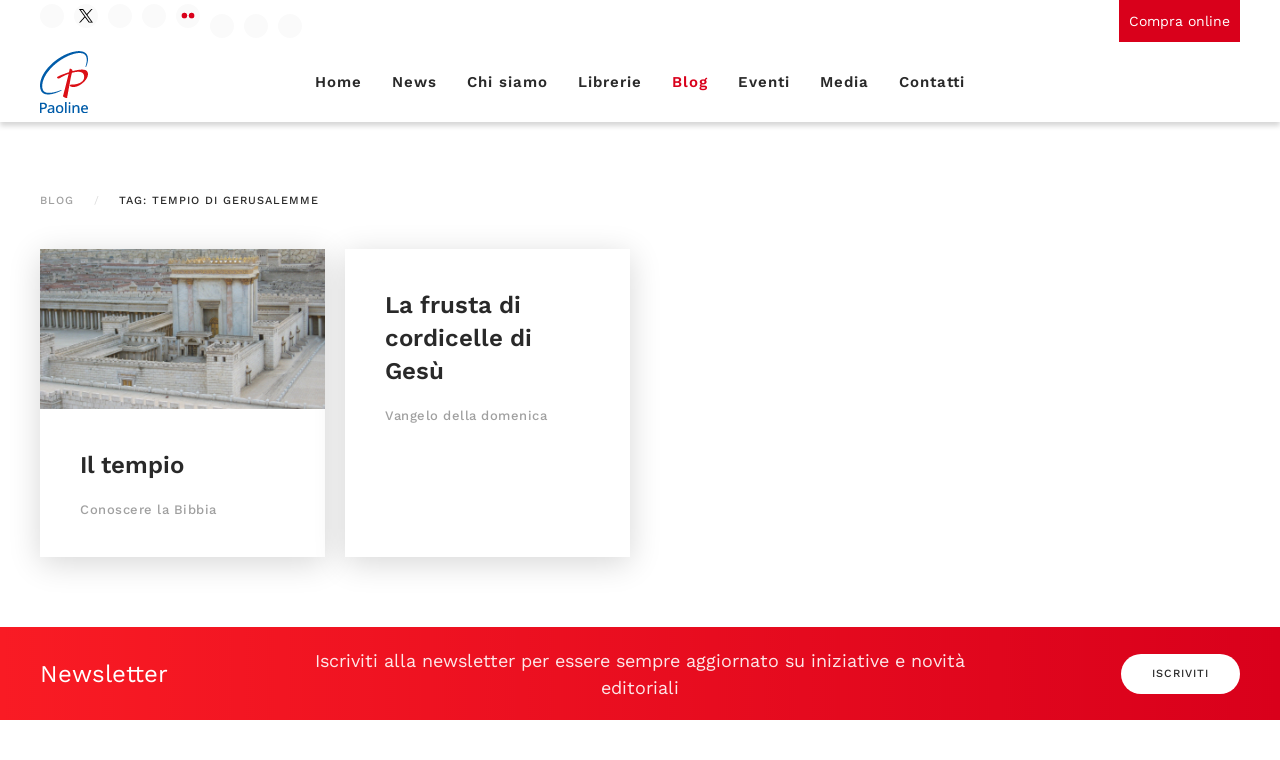

--- FILE ---
content_type: text/html; charset=utf-8
request_url: https://www.paoline.it/blog/tag/tempio%20di%20gerusalemme.html
body_size: 8312
content:
<!DOCTYPE html>
<html lang="it-it" dir="ltr">
    <head>
        <meta name="viewport" content="width=device-width, initial-scale=1">
        <link rel="icon" href="/images/favicon.png" sizes="any">
                <link rel="apple-touch-icon" href="/images/favicon.png">
		
        <meta charset="utf-8">
	<meta name="rights" content="paoline, edizioni paoline, editoriale, bibbia, blog cattolico">
	<meta name="description" content="Sito ufficiale dell'Editrice Paoline: da 100 anni a servizio del Vangelo.">
	<meta name="generator" content="Joomla! - Open Source Content Management">
	<title>Paoline - tempio di gerusalemme</title>
<link href="/media/vendor/joomla-custom-elements/css/joomla-alert.min.css?0.4.1" rel="stylesheet">
	<link href="/media/system/css/joomla-fontawesome.min.css?4.5.31" rel="preload" as="style" onload="this.onload=null;this.rel='stylesheet'">
	<link href="/templates/yootheme_paoline/modules/event_app/assets/css/custom.css?4.5.31" rel="stylesheet">
	<link href="/templates/yootheme/css/theme.11.css?1761584030" rel="stylesheet">
<script src="/media/vendor/jquery/js/jquery.min.js?3.7.1"></script>
	<script src="/media/legacy/js/jquery-noconflict.min.js?504da4"></script>
	<script src="/media/vendor/awesomplete/js/awesomplete.min.js?1.1.7" defer></script>
	<script type="application/json" class="joomla-script-options new">{"joomla.jtext":{"JLIB_JS_AJAX_ERROR_OTHER":"Si è verificato un errore durante il recupero dei dati JSON: codice di stato HTTP %s.","JLIB_JS_AJAX_ERROR_PARSE":"Si è verificato un errore di analisi durante l'elaborazione dei seguenti dati JSON:<br><code style=\"color:inherit;white-space:pre-wrap;padding:0;margin:0;border:0;background:inherit;\">%s<\/code>","ERROR":"Errore","MESSAGE":"Messaggio","NOTICE":"Avviso","WARNING":"Attenzione","JCLOSE":"Chiudi","JOK":"OK","JOPEN":"Apri"},"finder-search":{"url":"\/component\/finder\/?task=suggestions.suggest&amp;format=json&amp;tmpl=component&amp;Itemid=101"},"system.paths":{"root":"","rootFull":"https:\/\/www.paoline.it\/","base":"","baseFull":"https:\/\/www.paoline.it\/"},"csrf.token":"f4193b19a260e80d55d05b7fc48bc1bd"}</script>
	<script src="/media/system/js/core.min.js?a3d8f8"></script>
	<script src="/media/com_finder/js/finder.min.js?755761" type="module"></script>
	<script src="/media/system/js/messages.min.js?9a4811" type="module"></script>
	<script src="/templates/yootheme/packages/theme-cookie/app/cookie.min.js?4.5.31" defer></script>
	<script src="/templates/yootheme_paoline/modules/event_app/assets/js/custom.js?4.5.31" defer></script>
	<script src="/templates/yootheme/vendor/assets/uikit/dist/js/uikit.min.js?4.5.31"></script>
	<script src="/templates/yootheme/vendor/assets/uikit/dist/js/uikit-icons-horizon.min.js?4.5.31"></script>
	<script src="/templates/yootheme/js/theme.js?4.5.31"></script>
	<script src="/media/zoo/assets/js/responsive.js?ver=20251025"></script>
	<script src="/components/com_zoo/assets/js/default.js?ver=20251025"></script>
	<script>(window.$load ||= []).push(function(c,n) {try {(function(w,d,s,l,i){w[l]=w[l]||[];w[l].push({'gtm.start':
new Date().getTime(),event:'gtm.js'});var f=d.getElementsByTagName(s)[0],
j=d.createElement(s),dl=l!='dataLayer'?'&l='+l:'';j.async=true;j.src=
'https://www.googletagmanager.com/gtm.js?id='+i+dl;f.parentNode.insertBefore(j,f);
})(window,document,'script','dataLayer','GTM-5XX3QVG');
} catch (e) {console.error(e)} n()});
</script>
	<script>window.yootheme ||= {}; var $theme = yootheme.theme = {"cookie":{"mode":"consent","template":"<div class=\"tm-cookie-banner uk-notification uk-notification-bottom-right\">\n        <div class=\"uk-notification-message uk-panel\">\n\n            <p>Questo sito raccoglie dati statistici anonimi sulla navigazione, mediante cookie installati da terze parti autorizzate, rispettando la tua privacy e secondo le norme previste dalla legge. Chiudendo questo messaggio, scorrendo questa pagina o cliccando qualunque suo elemento autorizzi l'uso dei cookie per le finalit\u00e0 indicate nell'<a href=\"cookies.html\" target=\"_blank\" rel=\"noopener noreferrer\">informativa dei cookie<\/a><\/p>\n            \n                        <p class=\"uk-margin-small-top\">\n\n                                <button type=\"button\" class=\"js-accept uk-button uk-button-primary\" data-uk-toggle=\"target: !.uk-notification; animation: uk-animation-fade\">Ok<\/button>\n                \n                                <button type=\"button\" class=\"js-reject uk-button uk-button-default uk-margin-small-left\" data-uk-toggle=\"target: !.uk-notification; animation: uk-animation-fade\">No, Grazie<\/button>\n                \n            <\/p>\n            \n        <\/div>\n    <\/div>","position":"bottom"},"i18n":{"close":{"label":"Close"},"totop":{"label":"Back to top"},"marker":{"label":"Open"},"navbarToggleIcon":{"label":"Apri menu"},"paginationPrevious":{"label":"Previous page"},"paginationNext":{"label":"Pagina successiva"},"searchIcon":{"toggle":"Open Search","submit":"Submit Search"},"slider":{"next":"Next slide","previous":"Previous slide","slideX":"Slide %s","slideLabel":"%s of %s"},"slideshow":{"next":"Next slide","previous":"Previous slide","slideX":"Slide %s","slideLabel":"%s of %s"},"lightboxPanel":{"next":"Next slide","previous":"Previous slide","slideLabel":"%s of %s","close":"Close"}}};</script>
	<script data-preview="diff">UIkit.icon.add({"fontawesome-brands--spotify":"<svg xmlns=\"http:\/\/www.w3.org\/2000\/svg\" viewBox=\"0 0 496 512\" width=\"20\" height=\"20\"><path d=\"M248 8C111.1 8 0 119.1 0 256s111.1 248 248 248 248-111.1 248-248S384.9 8 248 8zm100.7 364.9c-4.2 0-6.8-1.3-10.7-3.6-62.4-37.6-135-39.2-206.7-24.5-3.9 1-9 2.6-11.9 2.6-9.7 0-15.8-7.7-15.8-15.8 0-10.3 6.1-15.2 13.6-16.8 81.9-18.1 165.6-16.5 237 26.2 6.1 3.9 9.7 7.4 9.7 16.5s-7.1 15.4-15.2 15.4zm26.9-65.6c-5.2 0-8.7-2.3-12.3-4.2-62.5-37-155.7-51.9-238.6-29.4-4.8 1.3-7.4 2.6-11.9 2.6-10.7 0-19.4-8.7-19.4-19.4s5.2-17.8 15.5-20.7c27.8-7.8 56.2-13.6 97.8-13.6 64.9 0 127.6 16.1 177 45.5 8.1 4.8 11.3 11 11.3 19.7-.1 10.8-8.5 19.5-19.4 19.5zm31-76.2c-5.2 0-8.4-1.3-12.9-3.9-71.2-42.5-198.5-52.7-280.9-29.7-3.6 1-8.1 2.6-12.9 2.6-13.2 0-23.3-10.3-23.3-23.6 0-13.6 8.4-21.3 17.4-23.9 35.2-10.3 74.6-15.2 117.5-15.2 73 0 149.5 15.2 205.4 47.8 7.8 4.5 12.9 10.7 12.9 22.6 0 13.6-11 23.3-23.2 23.3z\"\/><\/svg>","fontawesome-regular--dot-circle":"<svg xmlns=\"http:\/\/www.w3.org\/2000\/svg\" viewBox=\"0 0 512 512\" width=\"20\" height=\"20\"><path d=\"M256 56c110.532 0 200 89.451 200 200 0 110.532-89.451 200-200 200-110.532 0-200-89.451-200-200 0-110.532 89.451-200 200-200m0-48C119.033 8 8 119.033 8 256s111.033 248 248 248 248-111.033 248-248S392.967 8 256 8zm0 168c-44.183 0-80 35.817-80 80s35.817 80 80 80 80-35.817 80-80-35.817-80-80-80z\"\/><\/svg>"})</script>

		
		<script type='text/javascript' src='https://ads.paolinestore.it/current/www/delivery/spcjs.php?id=1&amp;block=1&amp;target=_blank'></script>
    </head>
    <body class="">

<noscript><iframe src="https://www.googletagmanager.com/ns.html?id=GTM-5XX3QVG"
height="0" width="0" style="display:none;visibility:hidden"></iframe></noscript>

        
        
        <div class="tm-page">

                        


<header class="tm-header-mobile uk-hidden@m">


    
        <div class="uk-navbar-container">

            <div class="uk-container uk-container-expand">
                <nav class="uk-navbar" uk-navbar="{&quot;align&quot;:&quot;center&quot;,&quot;container&quot;:&quot;.tm-header-mobile&quot;,&quot;boundary&quot;:&quot;.tm-header-mobile .uk-navbar-container&quot;}">

                                        <div class="uk-navbar-left ">

                        
                                                    <a uk-toggle href="#tm-dialog-mobile" class="uk-navbar-toggle">

        
        <div uk-navbar-toggle-icon></div>

        
    </a>
                        
                        
                    </div>
                    
                                        <div class="uk-navbar-center">

                                                    <a href="https://www.paoline.it/" aria-label="Torna alla Home" class="uk-logo uk-navbar-item">
    <picture>
<source type="image/webp" srcset="/templates/yootheme/cache/c8/simbolo.80x80-c8c790bc.webp 42w, /templates/yootheme/cache/39/simbolo.80x80-394113a6.webp 80w" sizes="(min-width: 42px) 42px">
<img alt loading="eager" src="/templates/yootheme/cache/05/simbolo.80x80-058ef0c3.png" width="42" height="42">
</picture></a>
                        
                        
                    </div>
                    
                                        <div class="uk-navbar-right">

                        
                                                    

    <a class="uk-navbar-toggle" id="module-tm-4" href="#search-tm-4-search" uk-search-icon uk-toggle></a>

    <div uk-modal id="search-tm-4-search" class="uk-modal">
        <div class="uk-modal-dialog uk-modal-body">

            
            
                <form id="search-tm-4" action="/ricerca.html" method="get" role="search" class="uk-search js-finder-searchform uk-width-1-1 uk-search-medium"><span uk-search-icon></span><input name="q" class="js-finder-search-query uk-search-input" placeholder="Cerca" required aria-label="Cerca" type="search" autofocus><input type="hidden" name="f" value="1"></form>
                
            
        </div>
    </div>


                        
                    </div>
                    
                </nav>
            </div>

        </div>

    



        <div id="tm-dialog-mobile" uk-offcanvas="container: true; overlay: true" mode="slide">
        <div class="uk-offcanvas-bar uk-flex uk-flex-column">

                        <button class="uk-offcanvas-close uk-close-large" type="button" uk-close uk-toggle="cls: uk-close-large; mode: media; media: @s"></button>
            
                        <div class="uk-margin-auto-bottom">
                
<div class="uk-grid uk-child-width-1-1" uk-grid>    <div>
<div class="uk-panel" id="module-menu-dialog-mobile">

    
    
<ul class="uk-nav uk-nav-default uk-nav-accordion" uk-nav="targets: &gt; .js-accordion">
    
	<li class="item-101"><a href="/">Home</a></li>
	<li class="item-117 uk-parent"><a href="/news.html">News <span uk-nav-parent-icon></span></a>
	<ul class="uk-nav-sub">

		<li class="item-121"><a href="/news/novita-libri.html">Libri</a></li>
		<li class="item-122"><a href="/news/novita-musica.html">Musica</a></li>
		<li class="item-123"><a href="/news/novita-riviste-e-sussidi.html">Riviste e sussidi</a></li>
		<li class="item-124"><a href="/news/novita-dalle-librerie.html">Dalle librerie</a></li>
		<li class="item-125"><a href="/news/novita-paoline.html">Figlie di San Paolo</a></li>
		<li class="item-126"><a href="/news/novita-sito-web.html">Paoline.it</a></li></ul></li>
	<li class="item-127 js-accordion uk-parent"><a href>Chi siamo <span uk-nav-parent-icon></span></a>
	<ul class="uk-nav-sub">

		<li class="item-128"><a href="/chi-siamo/figlie-di-san-paolo.html">Figlie di San Paolo</a></li>
		<li class="item-129"><a href="/chi-siamo/storia.html">Storia</a></li>
		<li class="item-130"><a href="/chi-siamo/giacomo-alberione.html">Giacomo Alberione</a></li>
		<li class="item-131"><a href="/chi-siamo/tecla-merlo.html">Tecla Merlo</a></li>
		<li class="item-132"><a href="/chi-siamo/testimoni.html">Testimoni</a></li>
		<li class="item-133"><a href="/chi-siamo/missione-e-spiritualita.html">Missione e spiritualità</a></li>
		<li class="item-134"><a href="/chi-siamo/centenario-figlie-di-san-paolo.html">Centenario Figlie di San Paolo</a></li>
		<li class="item-135"><a href="/chi-siamo/animazione.html">Animazione</a></li>
		<li class="item-136"><a href="/chi-siamo/editrice.html">Editrice</a></li>
		<li class="item-137"><a href="/chi-siamo/presenza-nel-mondo.html">Presenza nel mondo</a></li></ul></li>
	<li class="item-146"><a href="/librerie.html">Librerie</a></li>
	<li class="item-115 uk-active uk-parent"><a href="/blog.html">Blog <span uk-nav-parent-icon></span></a>
	<ul class="uk-nav-sub">

		<li class="item-200"><a href="/blog/paolinamente.html">Paolinamente</a></li>
		<li class="item-201"><a href="/blog/figlie-di-san-paolo.html">Figlie di San Paolo</a></li>
		<li class="item-202"><a href="/blog/bibbia.html">Bibbia</a></li>
		<li class="item-203"><a href="/blog/catechesi.html">Catechesi</a></li>
		<li class="item-204"><a href="/blog/liturgia.html">Liturgia</a></li>
		<li class="item-319"><a href="/blog/pastorale.html">Pastorale</a></li>
		<li class="item-208"><a href="/blog/preghiera.html">Preghiera</a></li>
		<li class="item-205"><a href="/blog/chiesa.html">Chiesa</a></li>
		<li class="item-206"><a href="/blog/padri-e-maestri-dello-spirito.html">Padri e maestri dello spirito</a></li>
		<li class="item-207"><a href="/blog/spiritualita.html">Spiritualità</a></li>
		<li class="item-209"><a href="/blog/testimoni.html">Testimoni</a></li>
		<li class="item-210"><a href="/blog/benessere.html">Benessere</a></li>
		<li class="item-211"><a href="/blog/famiglia.html">Famiglia</a></li>
		<li class="item-212"><a href="/blog/giovani.html">Giovani</a></li>
		<li class="item-213"><a href="/blog/educazione-e-scuola.html">Educazione e scuola</a></li>
		<li class="item-214"><a href="/blog/fiction-arte-e-cultura.html">Fiction, arte e cultura</a></li>
		<li class="item-215"><a href="/blog/attualita-e-societa.html">Attualità e società</a></li>
		<li class="item-217"><a href="/blog/religioni.html">Religioni</a></li>
		<li class="item-321"><a href="/blog/altro.html">Altro</a></li></ul></li>
	<li class="item-179"><a href="/eventi.html">Eventi</a></li>
	<li class="item-118 js-accordion uk-parent"><a href>Media <span uk-nav-parent-icon></span></a>
	<ul class="uk-nav-sub">

		<li class="item-119"><a href="/press/comunicati-stampa.html">Comunicati stampa</a></li>
		<li class="item-243"><a href="/press/archivio.html">Archivio</a></li>
		<li class="item-249"><a href="/press/cataloghi.html">Cataloghi</a></li>
		<li class="item-253"><a href="/press/social-wall.html">Social wall</a></li></ul></li>
	<li class="item-169"><a href="/contatti.html">Contatti</a></li></ul>

</div>
</div>    <div>
<div class="uk-panel" id="module-127">

    
    
<div class="uk-margin-remove-last-child custom" ><a class="uk-button uk-button-primary" href="https://www.paolinestore.it/" target="_blank" rel="noopener"><span uk-icon="icon: cart"></span> Paolinestore</a></div>

</div>
</div>    <div>
<div class="uk-panel" id="module-128">

    
    
<div class="uk-margin-remove-last-child custom" ><script type='text/javascript'><!--// <![CDATA[
    OA_show(92);
// ]]> --></script><noscript><a target='_blank' href='https://ads.paolinestore.it/current/www/delivery/ck.php?n=a738544'><img border='0' alt='' src='https://ads.paolinestore.it/current/www/delivery/avw.php?zoneid=92&amp;n=a738544' /></a></noscript></div>

</div>
</div>    <div>
<div class="uk-panel" id="module-129">

    
    
<div class="uk-margin-remove-last-child custom" ><div class="uk-navbar-right"><a href="#search-tm-1-modal" uk-toggle><span uk-search-icon></span> Cerca </a></div>
<div id="search-tm-1-modal" class="uk-modal-full uk-modal" uk-modal>
<div class="uk-modal-dialog uk-flex uk-flex-center uk-flex-middle" uk-height-viewport><button type="button" class="uk-modal-close-full uk-icon uk-close" uk-close></button>
<div class="uk-search uk-search-large"><form action="/" method="post" id="search-tm-1" class="uk-search uk-search-large" role="search"><input name="searchword" type="search" class="uk-search-input uk-text-center" placeholder="Cerca" autofocus="" /><input name="task" type="hidden" value="search" /><input name="option" type="hidden" value="com_search" /><input name="Itemid" type="hidden" value="101" /></form></div>
</div>
</div></div>

</div>
</div></div>
            </div>
            
            
        </div>
    </div>
    
    
    

</header>


<div class="tm-toolbar tm-toolbar-default uk-visible@m">
    <div class="uk-container uk-flex uk-flex-middle uk-container-large">

                <div>
            <div class="uk-grid-medium uk-child-width-auto uk-flex-middle" uk-grid="margin: uk-margin-small-top">

                                <div>
<div class="uk-panel" id="module-120">

    
    
<div class="uk-margin-remove-last-child custom" ><div class="uk-child-width-auto uk-grid-small uk-flex-inline uk-grid" uk-grid="">
            <div class="uk-first-column">
<a class="el-link uk-icon-button" href="https://www.facebook.com/Paoline.it" target="_blank" rel="noreferrer"><span uk-icon="icon: facebook;" class="uk-icon"></span></a></div>
            <div class="twitter-x">
<a class="el-link uk-icon-button" href="https://twitter.com/paoline_it" target="_blank" rel="noreferrer"><img src="/images/loghi/icone-social/X.svg" width="14" height="14" alt="" loading="lazy" uk-svg="" ></a></div>
            <div>
<a class="el-link uk-icon-button" href="https://www.youtube.com/user/paolinemultimedia" target="_blank" rel="noreferrer"><span uk-icon="icon: youtube;" class="uk-icon"></span></a></div>
            <div>
<a class="el-link uk-icon-button" href="https://instagram.com/paolineit/" target="_blank" rel="noreferrer"><span uk-icon="icon: instagram;" class="uk-icon"></span></a></div>
            <div>
<a class="el-link uk-icon-button" href="https://www.flickr.com/photos/paolineweb/" target="_blank" rel="noreferrer"><span uk-icon="icon: flickr;" class="uk-icon"><svg width="20" height="20" viewBox="0 0 20 20" xmlns="http://www.w3.org/2000/svg"><circle cx="5.5" cy="9.5" r="3.5"></circle><circle cx="14.5" cy="9.5" r="3.5"></circle></svg></span></a></div>
            <div class="uk-grid-margin uk-first-column">
<a class="el-link uk-icon-button" href="https://play.spotify.com/user/paoline_" target="_blank" rel="noreferrer"><span uk-icon="icon: fontawesome-brands--spotify;" class="uk-icon"></span></a></div>
            <div class="uk-grid-margin">
<a class="el-link uk-icon-button" href="https://soundcloud.com/paolineweb" target="_blank" rel="noreferrer"><span uk-icon="icon: soundcloud;" class="uk-icon"></span></a></div>
            <div class="uk-grid-margin">
<a class="el-link uk-icon-button" href="https://issuu.com/paolineweb" target="_blank" rel="noreferrer"><span uk-icon="icon: fontawesome-regular--dot-circle;" class="uk-icon"></span></a></div>
    
    </div></div>

</div>
</div>
                
                
            </div>
        </div>
        
                <div class="uk-margin-auto-left">
            <div class="uk-grid-medium uk-child-width-auto uk-flex-middle" uk-grid="margin: uk-margin-small-top">
                <div>
<div class="uk-panel" id="module-117">

    
    
<div class="uk-margin-remove-last-child custom" ><div class="link-store"><a href="https://www.paolinestore.it" target="_blank"> <span uk-icon="icon: cart"></span> Compra online </a></div></div>

</div>
</div>
            </div>
        </div>
        
    </div>
</div>

<header class="tm-header uk-visible@m">



        <div uk-sticky media="@m" cls-active="uk-navbar-sticky" sel-target=".uk-navbar-container">
    
        <div class="uk-navbar-container">

            <div class="uk-container uk-container-large">
                <nav class="uk-navbar" uk-navbar="{&quot;align&quot;:&quot;center&quot;,&quot;container&quot;:&quot;.tm-header &gt; [uk-sticky]&quot;,&quot;boundary&quot;:&quot;.tm-header .uk-navbar-container&quot;}">

                                        <div class="uk-navbar-left ">

                                                    <a href="https://www.paoline.it/" aria-label="Torna alla Home" class="uk-logo uk-navbar-item">
    <img alt loading="eager" width="48" height="63" src="/images/Paoline.svg"></a>
                        
                        
                        
                    </div>
                    
                                        <div class="uk-navbar-center">

                        
                                                    
<ul class="uk-navbar-nav" id="module-1">
    
	<li class="item-101"><a href="/">Home</a></li>
	<li class="item-117 uk-parent"><a href="/news.html">News</a>
	<div class="uk-drop uk-navbar-dropdown"><div><ul class="uk-nav uk-navbar-dropdown-nav">

		<li class="item-121"><a href="/news/novita-libri.html">Libri</a></li>
		<li class="item-122"><a href="/news/novita-musica.html">Musica</a></li>
		<li class="item-123"><a href="/news/novita-riviste-e-sussidi.html">Riviste e sussidi</a></li>
		<li class="item-124"><a href="/news/novita-dalle-librerie.html">Dalle librerie</a></li>
		<li class="item-125"><a href="/news/novita-paoline.html">Figlie di San Paolo</a></li>
		<li class="item-126"><a href="/news/novita-sito-web.html">Paoline.it</a></li></ul></div></div></li>
	<li class="item-127 uk-parent"><a role="button">Chi siamo</a>
	<div class="uk-drop uk-navbar-dropdown uk-navbar-dropdown-width-2" mode="hover" pos="bottom-center"><div class="uk-drop-grid uk-child-width-1-2" uk-grid><div><ul class="uk-nav uk-navbar-dropdown-nav">

		<li class="item-128"><a href="/chi-siamo/figlie-di-san-paolo.html">Figlie di San Paolo</a></li>
		<li class="item-129"><a href="/chi-siamo/storia.html">Storia</a></li>
		<li class="item-130"><a href="/chi-siamo/giacomo-alberione.html">Giacomo Alberione</a></li>
		<li class="item-131"><a href="/chi-siamo/tecla-merlo.html">Tecla Merlo</a></li>
		<li class="item-132"><a href="/chi-siamo/testimoni.html">Testimoni</a></li></ul></div><div><ul class="uk-nav uk-navbar-dropdown-nav">

		<li class="item-133"><a href="/chi-siamo/missione-e-spiritualita.html">Missione e spiritualità</a></li>
		<li class="item-134"><a href="/chi-siamo/centenario-figlie-di-san-paolo.html">Centenario Figlie di San Paolo</a></li>
		<li class="item-135"><a href="/chi-siamo/animazione.html">Animazione</a></li>
		<li class="item-136"><a href="/chi-siamo/editrice.html">Editrice</a></li>
		<li class="item-137"><a href="/chi-siamo/presenza-nel-mondo.html">Presenza nel mondo</a></li></ul></div></div></div></li>
	<li class="item-146"><a href="/librerie.html">Librerie</a></li>
	<li class="item-115 uk-active uk-parent"><a href="/blog.html">Blog</a>
	<div class="uk-drop uk-navbar-dropdown uk-navbar-dropdown-width-3"><div class="uk-drop-grid uk-child-width-1-3" uk-grid><div><ul class="uk-nav uk-navbar-dropdown-nav">

		<li class="item-200"><a href="/blog/paolinamente.html">Paolinamente</a></li>
		<li class="item-201"><a href="/blog/figlie-di-san-paolo.html">Figlie di San Paolo</a></li>
		<li class="item-202"><a href="/blog/bibbia.html">Bibbia</a></li>
		<li class="item-203"><a href="/blog/catechesi.html">Catechesi</a></li>
		<li class="item-204"><a href="/blog/liturgia.html">Liturgia</a></li>
		<li class="item-319"><a href="/blog/pastorale.html">Pastorale</a></li>
		<li class="item-208"><a href="/blog/preghiera.html">Preghiera</a></li></ul></div><div><ul class="uk-nav uk-navbar-dropdown-nav">

		<li class="item-205"><a href="/blog/chiesa.html">Chiesa</a></li>
		<li class="item-206"><a href="/blog/padri-e-maestri-dello-spirito.html">Padri e maestri dello spirito</a></li>
		<li class="item-207"><a href="/blog/spiritualita.html">Spiritualità</a></li>
		<li class="item-209"><a href="/blog/testimoni.html">Testimoni</a></li>
		<li class="item-210"><a href="/blog/benessere.html">Benessere</a></li>
		<li class="item-211"><a href="/blog/famiglia.html">Famiglia</a></li></ul></div><div><ul class="uk-nav uk-navbar-dropdown-nav">

		<li class="item-212"><a href="/blog/giovani.html">Giovani</a></li>
		<li class="item-213"><a href="/blog/educazione-e-scuola.html">Educazione e scuola</a></li>
		<li class="item-214"><a href="/blog/fiction-arte-e-cultura.html">Fiction, arte e cultura</a></li>
		<li class="item-215"><a href="/blog/attualita-e-societa.html">Attualità e società</a></li>
		<li class="item-217"><a href="/blog/religioni.html">Religioni</a></li>
		<li class="item-321"><a href="/blog/altro.html">Altro</a></li></ul></div></div></div></li>
	<li class="item-179"><a href="/eventi.html">Eventi</a></li>
	<li class="item-118 uk-parent"><a role="button">Media</a>
	<div class="uk-drop uk-navbar-dropdown" mode="hover" pos="bottom-center"><div><ul class="uk-nav uk-navbar-dropdown-nav">

		<li class="item-119"><a href="/press/comunicati-stampa.html">Comunicati stampa</a></li>
		<li class="item-243"><a href="/press/archivio.html">Archivio</a></li>
		<li class="item-249"><a href="/press/cataloghi.html">Cataloghi</a></li>
		<li class="item-253"><a href="/press/social-wall.html">Social wall</a></li></ul></div></div></li>
	<li class="item-169"><a href="/contatti.html">Contatti</a></li></ul>

                        
                    </div>
                    
                                        <div class="uk-navbar-right">

                        
                                                    

    <a class="uk-navbar-toggle" id="module-tm-3" href="#search-tm-3-search" uk-search-icon uk-toggle></a>

    <div uk-modal id="search-tm-3-search" class="uk-modal uk-modal-container">
        <div class="uk-modal-dialog uk-modal-body">

                        <button type="button" uk-close class="uk-modal-close-default uk-close-large uk-modal-close-outside" uk-toggle="{&quot;mode&quot;:&quot;media&quot;,&quot;media&quot;:&quot;@s&quot;,&quot;cls&quot;:&quot;uk-close-large uk-modal-close-outside&quot;}"></button>
            
            
                <form id="search-tm-3" action="/ricerca.html" method="get" role="search" class="uk-search js-finder-searchform uk-width-1-1 uk-search-medium"><input name="q" class="js-finder-search-query uk-search-input" placeholder="Cerca" required aria-label="Cerca" type="search" autofocus><input type="hidden" name="f" value="1"></form>
                
            
        </div>
    </div>


                        
                    </div>
                    
                </nav>
            </div>

        </div>

        </div>
    







</header>

            
            

            
            <div id="system-message-container" aria-live="polite"></div>

            <!-- Builder #template-PyVVdFuG -->
<div class="uk-section-default uk-section">
    
        
        
        
            
                                <div class="uk-container uk-container-large">                
                    <div class="uk-grid tm-grid-expand uk-child-width-1-1 uk-grid-margin">
<div class="uk-width-1-1">
    
        
            
            
            
                
                    

<nav aria-label="Breadcrumb">
    <ul class="uk-breadcrumb uk-margin-remove-bottom" vocab="https://schema.org/" typeof="BreadcrumbList">
    
            <li property="itemListElement" typeof="ListItem">            <a href="/blog.html" property="item" typeof="WebPage"><span property="name">Blog</span></a>
            <meta property="position" content="1">
            </li>    
            <li property="itemListElement" typeof="ListItem">            <span property="name" aria-current="page">Tag: tempio di gerusalemme</span>            <meta property="position" content="2">
            </li>    
    </ul>
</nav>

                
            
        
    
</div></div><div class="uk-grid tm-grid-expand uk-child-width-1-1 uk-grid-margin">
<div class="uk-width-1-1">
    
        
            
            
            
                
                    
<div class="uk-margin">
    
        <div class="uk-grid uk-child-width-1-1 uk-child-width-1-2@s uk-child-width-1-4@m uk-grid-medium uk-grid-match" uk-grid>                <div>
<div class="el-item uk-flex uk-flex-column">
        <a class="uk-flex-1 uk-card uk-card-default uk-card-hover uk-link-toggle" href="/blog/bibbia/il-tempio.html">    
        
            
                
            
            
                                <div class="uk-card-media-top">

    
                <img src="/images/news/img/ae7d3bea3c07ccb94f647576b4b676d2.jpg" width="600" height="320" alt loading="lazy" class="el-image uk-object-cover" style="aspect-ratio: 600 / 320;">        
        
    
</div>                
                                <div class="uk-card-body uk-margin-remove-first-child">                
                    

        
                <h3 class="el-title uk-card-title uk-margin-top uk-margin-remove-bottom">                        Il tempio                    </h3>        
                <div class="el-meta uk-text-meta uk-margin-top"><span uk-icon="icon: folder"></span> Conoscere la Bibbia</div>        
    
        
        
        
        
        

                                </div>                
                
            
        
        </a>    
</div></div>
                <div>
<div class="el-item uk-flex uk-flex-column">
        <a class="uk-flex-1 uk-card uk-card-default uk-card-hover uk-card-body uk-margin-remove-first-child uk-link-toggle" href="/blog/liturgia/la-frusta-di-cordicelle-di-gesu.html">    
        
            
                
            
            
                                                
                
                    

        
                <h3 class="el-title uk-card-title uk-margin-top uk-margin-remove-bottom">                        La frusta di cordicelle di Gesù                    </h3>        
                <div class="el-meta uk-text-meta uk-margin-top"><span uk-icon="icon: folder"></span> Vangelo della domenica</div>        
    
        
        
        
        
        

                
                
            
        
        </a>    
</div></div>
                </div>
    
</div>
                
            
        
    
</div></div>
                                </div>                
            
        
    
</div>

            
            

            <!-- Builder #footer --><style class="uk-margin-remove-adjacent">@media(max-width:680px){#footer\#0{font-size:14px}}@media(min-width:680px){#footer\#0{font-size:18px}}@media(min-width:480px){#footer\#1 .uk-width-1-4\@s{max-width:180px}}#footer\#2 .el-link{font-size:12px}</style>
<div class="uk-section-primary uk-section uk-section-xsmall">
    
        
        
        
            
                
                    <div class="uk-grid-margin uk-container uk-container-large"><div class="uk-grid tm-grid-expand" uk-grid>
<div class="uk-grid-item-match uk-flex-middle uk-width-1-5@m">
    
        
            
            
                        <div class="uk-panel uk-width-1-1">            
                
                    
<h1 class="uk-h3 uk-text-left@m uk-text-center">        <span uk-icon="icon: mail; ratio: 1.5"></span>

 Newsletter    </h1>
                
                        </div>            
        
    
</div>
<div class="uk-grid-item-match uk-flex-middle uk-width-3-5@m">
    
        
            
            
                        <div class="uk-panel uk-width-1-1">            
                
                    <div class="uk-panel uk-text-large uk-margin-remove-vertical uk-text-center" id="footer#0">Iscriviti alla newsletter per essere sempre aggiornato su iniziative e novità editoriali</div>
                
                        </div>            
        
    
</div>
<div class="uk-grid-item-match uk-flex-middle uk-width-1-5@m">
    
        
            
            
                        <div class="uk-panel uk-width-1-1">            
                
                    
<div class="uk-margin uk-text-right@m uk-text-center">
    
    
        
        
<a class="el-content uk-button uk-button-default" href="https://mailchi.mp/paoline.it/jvrcp46luk">
    
        Iscriviti    
    
</a>


        
    
    
</div>

                
                        </div>            
        
    
</div></div></div>
                
            
        
    
</div>
<div id="footer#1" class="uk-section-default uk-section">
    
        
        
        
            
                
                    <div class="uk-grid-margin uk-container uk-container-large"><div class="uk-grid tm-grid-expand uk-grid-column-small" uk-grid>
<div class="uk-width-1-4@s uk-width-1-5@m">
    
        
            
            
            
                
                    
<div class="uk-margin">
        <img src="/images/Paoline.svg" width="58" height="76" class="el-image" alt loading="lazy">    
    
</div>
                
            
        
    
</div>
<div class="uk-width-1-3 uk-width-1-4@s uk-width-1-5@m">
    
        
            
            
            
                
                    
<div>
    
    
        
        <ul class="uk-margin-remove-bottom uk-nav uk-nav-default">                                <li class="el-item ">
<a class="el-link" href="/">
    
        
                    Home        
    
</a></li>
                                            <li class="el-item ">
<a class="el-link" href="/librerie.html">
    
        
                    Librerie        
    
</a></li>
                                            <li class="el-item ">
<a class="el-link" href="/press/comunicati-stampa.html">
    
        
                    Press        
    
</a></li>
                                            <li class="el-item ">
<a class="el-link" href="/contatti.html">
    
        
                    Contatti        
    
</a></li>
                            </ul>
        
    
    
</div>
                
            
        
    
</div>
<div class="uk-width-1-3 uk-width-1-4@s uk-width-1-5@m">
    
        
            
            
            
                
                    
<div>
    
    
        
        <ul class="uk-margin-remove-bottom uk-nav uk-nav-default">                                <li class="el-item ">
<a class="el-link" href="/news.html">
    
        
                    News        
    
</a></li>
                                            <li class="el-item ">
<a class="el-link" href="/blog.html">
    
        
                    Blog        
    
</a></li>
                                            <li class="el-item ">
<a class="el-link" href="/login.html">
    
        
                    Login        
    
</a></li>
                                            <li class="el-item ">
<a class="el-link" href="/foreign-rights.html">
    
        
                    Foreign Rights        
    
</a></li>
                            </ul>
        
    
    
</div>
                
            
        
    
</div>
<div class="uk-width-1-3 uk-width-1-4@s uk-width-1-5@m">
    
        
            
            
            
                
                    
<div>
    
    
        
        <ul class="uk-margin-remove-bottom uk-nav uk-nav-default">                                <li class="el-item ">
<a class="el-link" href="/chi-siamo/figlie-di-san-paolo.html">
    
        
                    Chi siamo        
    
</a></li>
                                            <li class="el-item ">
<a class="el-link" href="/eventi.html">
    
        
                    Eventi        
    
</a></li>
                                            <li class="el-item ">
<a class="el-link" href="/press/cataloghi.html">
    
        
                    Cataloghi        
    
</a></li>
                                            <li class="el-item ">
<a class="el-link" href="https://www.paolinestore.it">
    
        
                    Paolinestore        
    
</a></li>
                            </ul>
        
    
    
</div>
                
            
        
    
</div>
<div class="uk-grid-item-match uk-flex-bottom uk-width-1-3@s uk-width-1-5@m">
    
        
            
            
                        <div class="uk-panel uk-width-1-1">            
                
                    
<div class="uk-margin uk-text-right@m uk-text-center uk-visible@m" uk-scrollspy="target: [uk-scrollspy-class];">    <ul class="uk-child-width-auto uk-grid-small uk-flex-inline uk-flex-middle" uk-grid>
            <li class="el-item">
<a class="el-link uk-icon-button" href="https://www.facebook.com/Paoline.it" target="_blank" rel="noreferrer"><span uk-icon="icon: facebook;"></span></a></li>
            <li class="el-item">
<a class="el-link uk-icon-button" href="https://twitter.com/paoline_it" target="_blank" rel="noreferrer"><img src="/images/loghi/icone-social/X.svg" width="1200" height="1227" alt loading="lazy" uk-svg></a></li>
            <li class="el-item">
<a class="el-link uk-icon-button" href="https://www.youtube.com/user/paolinemultimedia" target="_blank" rel="noreferrer"><span uk-icon="icon: youtube;"></span></a></li>
            <li class="el-item">
<a class="el-link uk-icon-button" href="https://instagram.com/paolineit/" target="_blank" rel="noreferrer"><span uk-icon="icon: instagram;"></span></a></li>
            <li class="el-item">
<a class="el-link uk-icon-button" href="https://www.flickr.com/photos/paolineweb/" target="_blank" rel="noreferrer"><span uk-icon="icon: flickr;"></span></a></li>
            <li class="el-item">
<a class="el-link uk-icon-button" href="https://play.spotify.com/user/paoline_" target="_blank" rel="noreferrer"><span uk-icon="icon: fontawesome-brands--spotify;"></span></a></li>
            <li class="el-item">
<a class="el-link uk-icon-button" href="https://soundcloud.com/paolineweb" target="_blank" rel="noreferrer"><span uk-icon="icon: soundcloud;"></span></a></li>
            <li class="el-item">
<a class="el-link uk-icon-button" href="https://issuu.com/paolineweb" target="_blank" rel="noreferrer"><span uk-icon="icon: fontawesome-regular--dot-circle;"></span></a></li>
    
    </ul></div>
<div class="uk-margin uk-text-center uk-hidden@s" uk-scrollspy="target: [uk-scrollspy-class];">    <ul class="uk-child-width-auto uk-grid-medium uk-flex-inline uk-flex-middle" uk-grid>
            <li class="el-item">
<a class="el-link uk-icon-button" href="https://www.facebook.com/Paoline.it" target="_blank" rel="noreferrer"><span uk-icon="icon: facebook;"></span></a></li>
            <li class="el-item">
<a class="el-link uk-icon-button" href="https://twitter.com/paoline_it" target="_blank" rel="noreferrer"><img src="/images/loghi/icone-social/X.svg" width="1200" height="1227" alt loading="lazy" uk-svg></a></li>
            <li class="el-item">
<a class="el-link uk-icon-button" href="https://www.youtube.com/user/paolinemultimedia" target="_blank" rel="noreferrer"><span uk-icon="icon: youtube;"></span></a></li>
            <li class="el-item">
<a class="el-link uk-icon-button" href="https://instagram.com/paolineit/" target="_blank" rel="noreferrer"><span uk-icon="icon: instagram;"></span></a></li>
            <li class="el-item">
<a class="el-link uk-icon-button" href="https://www.flickr.com/photos/paolineweb/" target="_blank" rel="noreferrer"><span uk-icon="icon: flickr;"></span></a></li>
            <li class="el-item">
<a class="el-link uk-icon-button" href="https://play.spotify.com/user/paoline_" target="_blank" rel="noreferrer"><span uk-icon="icon: fontawesome-brands--spotify;"></span></a></li>
            <li class="el-item">
<a class="el-link uk-icon-button" href="https://soundcloud.com/paolineweb" target="_blank" rel="noreferrer"><span uk-icon="icon: soundcloud;"></span></a></li>
            <li class="el-item">
<a class="el-link uk-icon-button" href="https://issuu.com/paolineweb" target="_blank" rel="noreferrer"><span uk-icon="icon: fontawesome-regular--dot-circle;"></span></a></li>
    
    </ul></div>
                
                        </div>            
        
    
</div></div></div><div class="uk-grid tm-grid-expand uk-child-width-1-1 uk-grid-margin">
<div class="uk-width-1-1">
    
        
            
            
            
                
                    <div>		<a style="display: none;" href="https://www.paolinestore.it/bhl/" rel="nofollow">Do NOT follow this link or you will be banned from the site!</a>		
</div>
                
            
        
    
</div></div>
                
            
        
    
</div>
<div class="uk-section-muted uk-section uk-section-xsmall">
    
        
        
        
            
                                <div class="uk-container uk-container-large">                
                    <div class="uk-grid tm-grid-expand uk-grid-margin" uk-grid>
<div class="uk-width-1-3@m">
    
        
            
            
            
                
                    <div class="uk-panel uk-text-small uk-margin uk-text-left@s uk-text-center">Figlie di San Paolo © 2025 All Rights Reserved.
</div>
                
            
        
    
</div>
<div class="uk-width-1-3@m">
    
        
            
            
            
                
                    
<div id="footer#2" class="uk-text-center">
    <ul class="uk-margin-remove-bottom uk-subnav  uk-subnav-divider uk-flex-center" uk-margin>        <li class="el-item ">
    <a class="el-link" href="/privacy.html">Privacy</a></li>
        <li class="el-item ">
    <a class="el-link" href="/cookies.html">Cookie</a></li>
        <li class="el-item ">
    <a class="el-link" href="/copyright.html">Copyright</a></li>
        </ul>
</div>
                
            
        
    
</div>
<div class="uk-width-1-3@m">
    
        
            
            
            
                
                    <div class="uk-panel uk-text-small uk-margin uk-text-right@s uk-text-center">
Powered by&nbsp;<a title="NOVA OPERA" href="http://www.novaopera.it" target="_blank">NOVA OPERA</a></div>
                
            
        
    
</div></div>
                                </div>                
            
        
    
</div>
        </div>

        
        

    <script defer src="https://static.cloudflareinsights.com/beacon.min.js/vcd15cbe7772f49c399c6a5babf22c1241717689176015" integrity="sha512-ZpsOmlRQV6y907TI0dKBHq9Md29nnaEIPlkf84rnaERnq6zvWvPUqr2ft8M1aS28oN72PdrCzSjY4U6VaAw1EQ==" data-cf-beacon='{"version":"2024.11.0","token":"f40fc6b851154ba8a10ce1df9ce6b863","r":1,"server_timing":{"name":{"cfCacheStatus":true,"cfEdge":true,"cfExtPri":true,"cfL4":true,"cfOrigin":true,"cfSpeedBrain":true},"location_startswith":null}}' crossorigin="anonymous"></script>
</body>
</html>
